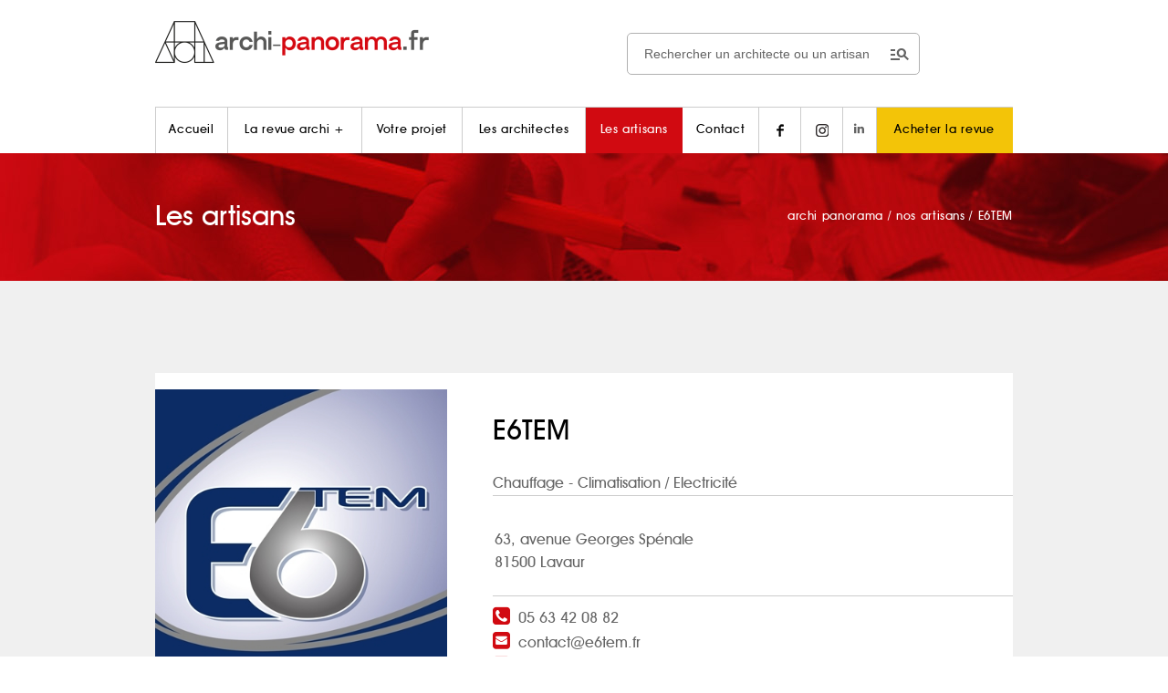

--- FILE ---
content_type: text/html; charset=UTF-8
request_url: https://archi-panorama.fr/fiche-artisan.php?id_artisan=552&id_type=72
body_size: 6680
content:
<!doctype html>
<html lang="fr">
	<head>
		<title>Présentation des artisans du bâtiment : Chauffage - Climatisation   E6TEM</title>
		<meta name='description' content="Fiche de présentation des artisans de la catégorie Chauffage - Climatisation : découvrez   E6TEM"/>
		<meta http-equiv="content-type" content="text/html; charset=UTF-8" />
		<meta http-equiv="content-language" content="fr">
    <meta name="viewport" content="width=device-width, initial-scale=1.0"/>
		<link rel="dns-prefetch" href="//www.statistique-site-web.fr/">
		<link rel="dns-prefetch" href="//ajax.googleapis.com/">
		<link rel="dns-prefetch" href="//www.google-analytics.com/">
		<link rel="dns-prefetch" href="//code.jquery.com/">
		<link rel="stylesheet" media="screen" href="design.css" type="text/css"/>
		<link rel="stylesheet" href="css/share-buttons.css">
		<link rel="icon" type="image/png" href="images/icons/icone.png"/>
		<!--[if lt IE 9]>
            <script src="//html5shiv.googlecode.com/svn/trunk/html5.js"></script>
        <![endif]-->
			     <style>
    #main-content>aside.listing-archi-inspiration>a .bouton.module-2018-btn {top: 280px}
		#main-content>aside.listing-archi-inspiration>a>div {margin-bottom:55px;}
		#main-content>aside.listing-archi-inspiration>a {height: 300px;background: #fff;color:#000;}
		#main-content>aside.listing-archi-inspiration>a img {width: 100%;height: auto;}
		@media (min-width: 520px) and (max-width:780px) {
			#main-content>aside.listing-archi-inspiration>a {height: 400px}
			#main-content>aside.listing-archi-inspiration>a .bouton.module-2018-btn {top: 380px;}
		}
    </style>
    <link rel="canonical" href="https://archi-panorama.fr/fiche-artisan.php?id_artisan=552&id_type=72">
		<link rel="stylesheet" href="assets/plugins/font-awesome/css/font-awesome.min.css">
		<script src="https://www.google.com/recaptcha/api.js?render=6LdWF8QZAAAAAI97yiJRqyaN-rZdE18K7dFlo_EP"></script>
		<script>
		grecaptcha.ready(function () {
			grecaptcha.execute('6LdWF8QZAAAAAI97yiJRqyaN-rZdE18K7dFlo_EP', { action: 'contact' }).then(function (token) {
				var recaptcha = document.getElementById('recaptcha');
				recaptcha.value = token;
			});
		});
		</script>
		<link href="https://architectes-interieur-toulouse.com/assets/font-awesome/css/font-awesome.min.css" rel="stylesheet" />
<!-- Google tag (gtag.js) -->
<script async src="https://www.googletagmanager.com/gtag/js?id=G-D97Q7SL6YK"></script>
<script>
  window.dataLayer = window.dataLayer || [];
  function gtag(){dataLayer.push(arguments);}
  gtag('js', new Date());

  gtag('config', 'G-D97Q7SL6YK');
</script>

<!--
<script src="/tarteaucitron/tarteaucitron.js"></script>

 <script type="text/javascript">
        tarteaucitron.user.gtagUa = 'G-D97Q7SL6YK';
        // tarteaucitron.user.gtagCrossdomain = ['example.com', 'example2.com'];
        tarteaucitron.user.gtagMore = function () { /* add here your optionnal gtag() */ };
        (tarteaucitron.job = tarteaucitron.job || []).push('gtag');
</script>


<script type="text/javascript">
        tarteaucitron.user.recaptchaapi = '6LdWF8QZAAAAAI97yiJRqyaN-rZdE18K7dFlo_EP';
        (tarteaucitron.job = tarteaucitron.job || []).push('recaptcha');
</script>


 <script type="text/javascript">
        tarteaucitron.init({
        "privacyUrl": "", /* Privacy policy url */

        "hashtag": "#tarteaucitron", /* Open the panel with this hashtag */
        "cookieName": "tarteaucitron", /* Cookie name */
    
        "orientation": "bottom", /* Banner position (top - bottom) */
       
          "groupServices": false, /* Group services by category */
                           
        "showAlertSmall": false, /* Show the small banner on bottom right */
        "cookieslist": false, /* Show the cookie list */
                           
          "closePopup": false, /* Show a close X on the banner */

          "showIcon": false, /* Show cookie icon to manage cookies */
          //"iconSrc": "", /* Optionnal: URL or base64 encoded image */
          "iconPosition": "BottomRight", /* BottomRight, BottomLeft, TopRight and TopLeft */

        "adblocker": false, /* Show a Warning if an adblocker is detected */
                           
          "DenyAllCta" : true, /* Show the deny all button */
          "AcceptAllCta" : true, /* Show the accept all button when highPrivacy on */
          "highPrivacy": true, /* HIGHLY RECOMMANDED Disable auto consent */
                           
        "handleBrowserDNTRequest": false, /* If Do Not Track == 1, disallow all */

        "removeCredit": false, /* Remove credit link */
        "moreInfoLink": true, /* Show more info link */

          "useExternalCss": false, /* If false, the tarteaucitron.css file will be loaded */
          "useExternalJs": false, /* If false, the tarteaucitron.js file will be loaded */

        //"cookieDomain": ".my-multisite-domaine.fr", /* Shared cookie for multisite */
                          
          "readmoreLink": "", /* Change the default readmore link */

          "mandatory": true, /* Show a message about mandatory cookies */
        });
        </script>
        <style>
        div#tarteaucitronAlertBig:before {
          display: none!important;
        }
      </style>
      -->	</head>
	<body>
		<header class="artisans" id="nav-menu">
			<nav class="width940">
				<link rel="stylesheet" href="https://fonts.googleapis.com/css2?family=Material+Symbols+Outlined:opsz,wght,FILL,GRAD@20..48,100..700,0..1,-50..200" />
<div class="search-box-wrap hidden-hidden-smart">
    <div class="search-box-inner align-self-center">
        <div class="search-box d-flex">
            <form class="input-group" method="POST" action="resultats.php"><span class="input-group-btn">
                <div class="btn-group categories-btn">
                <!-- <select class="form-control" id="form-field-select-1" name="dans">
                        <option style="height:30px" value="1" selected>Un architecte</option>
                        <option value="2" >Un artisan</option>
                      </select>-->
                </div>
                  <button type="submit"><span class="material-symbols-outlined">manage_search</span></button></span>
                <input class="form-control" type="search" id="motclef" name="motclef" placeholder="Rechercher un architecte ou un artisan">
            </form>
        </div>
    </div>
</div>
<p id="logo" class="center">
    <a href="//www.archi-panorama.fr" title="Archi Panorama - Architecte Toulouse">
       <!-- <svg width="300" height="34" class="desktop">
            <image xlink:href="images/logo-archi-panorama-toulouse.svg" src="images/logo-archi-panorama-toulouse.png" width="300" height="34"/>
        </svg>
        <svg width="170" height="19" class="mobile">
            <image xlink:href="images/logo-archi-panorama-toulouse.svg" src="images/logo-archi-panorama-toulouse.png" width="170" height="19"/>
        </svg>-->
        <img src="../images/logo-archi-panorama-toulouse-2019.png" alt="Archi Panorama - Architecte Toulouse+"  width="300" height="55" class="hidden-smart" style="margin-top:18px" />
        <img src="../images/logo-archi-panorama-toulouse-2019.png" alt="Archi Panorama - Architecte Toulouse+"  width="230"  class="visible-smart" style="padding-top:18px" />
    </a>
    <button id="bt-menu" class="mobile">

    </button>
</p>
    <ul id="menu" class="hidden-smart">
           <li ><!--//www.archi-panorama.fr--> <a href="//www.archi-panorama.fr" title="Archi Panorama - Architectes à Toulouse" rel="nofollow">Accueil</a></li><!--
         --><li ><a href="a-propos" title="Découvrez la revue Archi +">La revue archi +</a></li><!--
         --><li ><a href="projet-architecture-toulouse" title="Projets de nos architectes à Toulouse">Votre projet</a></li><!--
         --><li ><a href="architecte-toulouse" title="Nos architectes, à Toulouse & Midi Pyrénées">Les architectes</a></li><!--
         --><li class='active'><a href="artisans-batiment-toulouse-midi-pyrenees.php" title="Nos artisans du bâtiment sur la région de Toulouse">Les artisans</a></li><!--

         --><li ><a href="contacter-archi-panorama-toulouse-midi-pyrennes.php" title="Contacter Archi Panorama, à Toulouse, Midi-Pyrénées" rel="nofollow">Contact</a></li><!--
         --><li><a href="//www.facebook.com/ArchiPlusToulouse/" target="_blank" title="Suivez Archi + sur Facebook !" rel="nofollow"><img src="../images/icons/facebook.png" alt="Suivez Archi + sur Facebook"/></a></li><!--
         --><li><a href="//www.instagram.com/archiplustoulouse/" target="_blank" title="Suivez Archi + sur Instagram !" rel="nofollow"><img src="../images/icons/instagram.png" alt="Suivez Archi + sur Instagram"/></a><!--
         --><li><a href="https://www.linkedin.com/in/yves-daph%C3%A9-archi-plus/" target="_blank" title="Suivez Archi + sur Linkedin !" rel="nofollow"><i class="fa fa-linkedin"></i></a><!--
        --><li class="panier"><a id="demo01" href="points-vente-archi-plus.php" title="Acheter la revue Archi +" rel="nofollow">Acheter la revue</a></li>
        <!--<li class="panier"><a id="demo01" href="#animatedModal" title="Acheter la revue Archi +" rel="nofollow">Acheter la revue</a></li>-->
    </ul>

    <ul id="menu" class="visible-smart center"><br>

        <div class="search-box-wrap visible-visible-smart" style="padding-bottom:8px">
          <div class="search-box-inner align-self-center">
            <div class="search-box d-flex">
              <form class="input-group" method="POST" action="resultats.php"><span class="input-group-btn">
                  <div class="btn-group categories-btn">
                    <!--<select class="form-control" id="form-field-select-1" name="dans">
                            <option style="height:30px" value="1" selected>Un architecte</option>
                            <option value="2" >Un artisan</option>
                        </select>-->
                  </div>
                  <button type="submit"><span class="material-symbols-outlined">manage_search</span></button></span>
                <input class="form-control" type="search" id="motclef" name="motclef" placeholder="Rechercher un architecte ou un artisan">
              </form>
            </div>
          </div>
        </div>
  
       <a href="projet-architecture-toulouse" title="Projets de nos architectes à Toulouse" class="bouton bgrouge bt-menu">Votre projet</a><br>
       <a href="architecte-toulouse" title="Nos architectes, à Toulouse & Midi Pyrénées" class="bouton bgnoir bt-menu">Les architectes</a><br>
       <a href="artisans-batiment-toulouse-midi-pyrenees.php" title="Nos artisans du bâtiment sur la région de Toulouse" class="bouton bgblanc noir bt-menu bt-border">Les artisans</a><br>
       <a href="a-propos" title="Découvrez la revue Archi +" class="menu-txt avant-m">La revue archi +</a> |
       <a href="//www.facebook.com/ArchiPlusToulouse/" target="_blank" title="Suivez Archi + sur Facebook !" rel="nofollow" class="menu-txt"><img src="../images/icons/facebook.png" alt="Suivez Archi + sur Facebook"/></a>
       <a href="//www.instagram.com/archiplustoulouse/" target="_blank" title="Suivez Archi + sur Instagram !" rel="nofollow" class="menu-txt"><img src="../images/icons/instagram.png" alt="Suivez Archi + sur Instagram"/></a><br>
       <!--<a href="https://bit.ly/boutique-archiplus" target="_blank" title="Achetez la revue Archi + " rel="nofollow" class="bouton bt-menu panier">Achetez la revue</a>-->
       <a href="points-vente-archi-plus.php" title="Achetez la revue Archi + " rel="nofollow" class="bouton bt-menu panier">Achetez la revue</a>
    </ul>
			</nav>
			<div class="visuel-header">
				<div class="width940">
					<p class="font30 avant-m blanc">
						Les artisans
						<span id="breadcrumb" itemscope itemtype="https://schema.org/BreadcrumbList">
							<span itemprop="itemListElement" itemscope itemtype="https://schema.org/ListItem">
							  <a href="//archi-panorama.fr" itemprop="item">
								<span itemprop="name">archi panorama</span>
								<meta itemprop="position" content="1" />
							  </a> /  
							</span>  
							<span itemprop="itemListElement" itemscope itemtype="https://schema.org/ListItem">
							  <a href="//archi-panorama.fr/artisans-batiment-toulouse-midi-pyrenees.php" itemprop="item">
								<span itemprop="name">nos artisans</span>
								<meta itemprop="position" content="2" />
							  </a> /
							</span>  
							<span itemprop="itemListElement" itemscope itemtype="https://schema.org/ListItem">
							  <a href="fiche-artisan.php?id_artisan=552&id_type=72" itemprop="item">
							  	<span itemprop="name">E6TEM</span>
								<meta itemprop="position" content="3" />
							  </a>
							</span>  
						</span>
					</p>
				</div>
			</div>
		</header>

<section id="main-content">
	
		<section class="width940 fiche-architecte">
			 <h1 class="font30 avant-m visible-smart center" style="margin-bottom:0px;margin-top:8px">E6TEM</h1><br>				<img src="//archi-panorama.fr/admin/images_contenu/mini_552_societeiMaPf.jpg" alt="E6TEM" width="155px"/><!--
			 --><div>
						 <h1 class="font30 avant-m hidden-smart" style="margin-bottom:0px;margin-top:8px">E6TEM</h1><span class="font22 avant-m"> </span><br>
						<span class="font16 avant-m">  
							<strong class="font16 avant-m">Chauffage - Climatisation</strong>  / Electricité						</span>


						<table width="100%" align="left" valign="top" style="border-bottom: solid 1px #ccc;border-top: solid 1px #ccc; padding: 10px 0px;">
							<tr>
													<td width="45%" align="left" valign="top" height="85">
									<br>
									<span class="font16 avant-m">63, avenue Georges Spénale</span><br/>
									<span class="font16 avant-m">81500 Lavaur</span>
								</td>
											</tr>
						</table>

		



						<p class="noir" style="border-bottom:none!important;">
												<span class="font22 avant-m"><i class="fa fa-phone-square rouge"></i></span>
							<a onclick="window.open('tel:05 63 42 08 82');" target="_blank" class="font16 avant-m">05 63 42 08 82</a>
							 							<br/>
											<span class="font22 avant-m"><i class="fa fa-envelope-square rouge"></i></span> <span class="font16 avant-m"><a href="mailto:contact@e6tem.fr" target="_blank" rel="nofollow">contact@e6tem.fr</a></span><br/>						<span class="font22 avant-m"><i class="fa fa-external-link-square rouge"></i></span> <span class="font16 avant-m"><a href="http://www.e6tem.fr/" target="_blank" rel="nofollow">http://www.e6tem.fr/</a></span>					</p>
					<p class="noir" style="border-bottom:none!important;" id="contacter-artisan">
						<span class="font30 avant-m"><a href="https://www.facebook.com/e6tem.team/" target="_blank" title="Facebook" rel="nofollow"><i class="fa fa-facebook-square rouge"></i></a></span>																														 
												 
											</p>
					<a href="#participation-projets" title="Voir les projets" class="bouton big bgrouge scroll hidden-smart">voir ses projets <img src="images/icons/cursor-bottom.png" alt="Artisans Toulouse"/></a>
					<section class="width940 visible-smart" style="margin: 28px 0 0 18px">
						<a href="#participation-projets" title="Voir les projets" class="bouton bt100 bgrouge scroll" rel="nofollow">voir ses projets <img src="images/icons/cursor-bottom.png" alt="Artisans Toulouse"/></a>
					</section>
							<section class="width940 visible-smart" style="margin: 28px 0 0 18px">
				<a href="Javascript:history.go(-1)" title="Retour" class="bouton bt100 bggris">Retour vers Chauffage - Climatisation</a>
			</section>
				</div>
</section>
			<form action="" method="post" class="form-archi width960 right" >
				<p class="font24 noir avant-m">
					Contacter votre artisan
				</p>
				<input type="text" name="nom" placeholder="Votre nom" tabindex="10" required><!--
			 --><input type="text" name="mail" placeholder="Votre email" tabindex="20" required><br/>
				<textarea name="comment" placeholder="Votre Message" tabindex="30"></textarea><br/>
				<input name="verifForm" type="hidden" id="verifForm" value="verif_ok" />
				<input name="Cnom" type="hidden" id="Cnom" value="  E6TEM" />
				<input name="Mnom" type="hidden" id="Mnom" value="contact@e6tem.fr" />
				<!--<div style="float:right;margin:10px" class="g-recaptcha" data-sitekey=""></div>-->
				<input style="float:right;margin:10px" type="submit" value="envoyer" class="bouton"/>
				<input type="hidden" name="recaptcha" id="recaptcha">
			</form>
<div id="participation-projets"></div>
	<div id="archi-inspiration" class="width940" style="margin-top:130px">

		<span class="font44 avant-m">a participé à ces projets :</span><br/>
					<b class="font16">Cliquez pour découvrir les projets</b>		</div>
	<aside class="listing-archi-inspiration width960 center">
								<a href="fiche-projet.php?id_projet=473&id_type=81" class="module-2018-content">
							<div>
								<img src="//archi-panorama.fr/admin/images_contenu/mini_2166_photorDdHn.jpg" alt="Stéphane PALÉ">
								<center style="margin-top:8px"><span class="font16 noir"><strong>Stéphane PALÉ</strong></span></center>								<center><span class="font14 noir center">Pôle Santé du Vaurais</span></center>
							</div>
							<span class="bouton module-2018-btn">voir ce projet</span>
						</a>
								<a href="fiche-projet.php?id_projet=472&id_type=81" class="module-2018-content">
							<div>
								<img src="//archi-panorama.fr/admin/images_contenu/mini_2161_photo19xOi.jpg" alt="Yann PÉREZ">
								<center style="margin-top:8px"><span class="font16 noir"><strong>AU FIL DES ESPACES</strong></span></center><center><span class="font16 noir">Yann PEREZ</span></center>								<center><span class="font14 noir center">Pôle Santé du Vaurais</span></center>
							</div>
							<span class="bouton module-2018-btn">voir ce projet</span>
						</a>
		 	
        </aside>	
<div id="video-plus"></div>
				<aside class="listing-archi-inspiration width960 center">
		 </aside>	
	<aside class="listing-archi-inspiration width960 center">
		<section class="width940 visible-smart" style="margin-top: 28px">
						<a href="#contacter-artisan" title="Voir les projets" class="bouton bt100 bgrouge scroll" rel="nofollow">Contact </a>
		<br>
						<a href="Javascript:history.go(-1)" title="Retour" class="bouton bt100 bggris">Retour  Médical</a>
			</section>
		 	<p class="right hidden-smart">
					<br/>
					<a href="Javascript:history.go(-1)" title="Retour" class="bouton bgnoir">retour</a>
			</p>	
	</aside>	
</section>
		<footer>
			<a href="#logo" class="scroll bt-top hidden-smart" title="Haut de page"></a>

<div class="width940 hidden-smart">

    
    <nav>
        <a  href="//www.archi-panorama.fr" title="Archi Panorama - Architecte Toulouse" rel="nofollow">accueil</a><!--
     --><a  href="a-propos" title="Découvrez la revue Archi +">la revue</a><!--
     --><a  href="projet-architecture-toulouse" title="Projets de nos architectes à Toulouse">votre projet</a><!--
     --><a  href="architecte-toulouse" title="Nos architectes, à Toulouse & Midi Pyrénées">les architectes</a><!--
     --><a class='rouge' href="artisans-batiment-toulouse-midi-pyrenees.php" title="Nos artisans du bâtiment sur la région de Toulouse">les artisans</a><!--
     --><a  href="contacter-archi-panorama-toulouse-midi-pyrennes.php" title="Contacter Archi Panorama, à Toulouse, Midi-Pyrénées" rel="nofollow">contact</a>
     
        <a href="//www.facebook.com/ArchiPlusToulouse/" target="_blank" class="bouton carre bggris" title="Suivez Archi + sur Facebook !" rel="nofollow"><img src="../images/icons/facebook-white.png" alt="Suivez les Architectes Toulouse sur Facebook"/></a><!--
   -->
    <a href="//www.instagram.com/archiplustoulouse/" target="_blank" class="bouton carre bggris" title="Suivez Archi + sur Instagram !" rel="nofollow"><img src="../images/icons/instagram-white.png" alt="Suivez les Architectes Toulouse sur Instagram"/></a>
    <!--
   -->
    <a href="//www.linkedin.com/in/yves-daph%C3%A9-archi-plus/" target="_blank" class="bouton carre bggris" title="Suivez Archi + sur Linkedin !" rel="nofollow">
       <span><i  style="color:#fff!important" class="fa fa-linkedin"></i></span> 
    </a>
    </nav>
    <br/>
    <p class="left">
    <span style="color:white">COORDONNÉES RÉDACTION</span><br>
    
          <script TYPE="text/javascript">
            <!-- 
            // protected email 
            emailE=('info.archipanorama@' + 'gmail.com')
            document.write('<A href="mailto:' + emailE + '">' + emailE + '</a>')
             //-->
            </script>
            <NOSCRIPT>
                <em>Activez Javascript pour afficher le mail</em>
            </NOSCRIPT>
            <br/><br/> <button type="button" class="bouton bgnoir" id="tarteaucitronManager"><small>Gestion des cookies</small></button>
    </p><!--
 --><p>
        <a href="architecte-dplg-de-hmonp-toulouse">Architecte DPLG DE-HMONP</a><br/>
    <a href="architecte-d-interieur-toulouse">Architecte d'intérieur</a><br/>
    <a href="interieur-maison-moderne-architecte">Inspiration intérieurs maisons modernes</a><br/>
        
    </p><!--
 --><p class="right">
        
            <image src="../images/logo-blanc-2019.png" width="200" height="40" alt="Archi Panorama" style="margin-bottom:12px" /><br/>
       <a href="//architectes-interieur-toulouse.com/" rel="nofollow" target="_blank"><img src="../images/alpha.png" width="16" height="16" alt="Intérieur Toulouse" style="background-color: transparent;"/></a>      &copy; 2014 - 2026 <a href="//www.archi-panorama.fr" title="Archi Panorama - Architecte Toulouse">Archi +</a> - <a href="mentions-legales.php" title="Mentions légales" rel="nofollow">Mentions légales</a><br/>
      <span style="font-size:9px;float:right">
        <a href="//territoireduweb.fr" rel="nofollow" title="Agence Internet à Toulouse">TERRITOIRE DU WEB, AGENCE INTERNET À TOULOUSE</a>
      </span>
        
        <a href="//artisans-toulouse.fr/" rel="nofollow" target="_blank"><img src="../images/alpha.png" width="16" height="16" alt="Artisan Toulouse" style="background-color: transparent;"/></a>
    </p>
</div>



<!-- menu smart ******** -->
<div class="width940 visible-smart center">


  <br>
        <a href="//www.archi-panorama.fr" title="Archi Panorama - Architectes à Toulouse" rel="nofollow" class="menu-txt avant-m blanc">Accueil</a><br>
        <a href="projet-architecture-toulouse" title="Projets de nos architectes à Toulouse" class="bouton bgrouge avant-m  bouton-plus">Votre projet</a><br>
        <a href="architecte-toulouse" title="Nos architectes, à Toulouse & Midi Pyrénées" class="bouton bgblanc avant-m  noir bouton-plus">Les architectes</a><br>
       <a href="artisans-batiment-toulouse-midi-pyrenees.php" title="Nos artisans du bâtiment sur la région de Toulouse" class="bouton bgnoir bouton-plus avant-m  bt-border-w">Les artisans</a><br>
       <a href="a-propos" title="Découvrez la revue Archi +" class="menu-txt avant-m blanc">La revue archi +</a><br>
       <a href="contacter-archi-panorama-toulouse-midi-pyrennes.php" title="Contacter Archi Panorama, à Toulouse, Midi-Pyrénées" rel="nofollow" class="menu-txt avant-m blanc">Contact</a><br>
        <a href="//www.linkedin.com/in/yves-daph%C3%A9-archi-plus/" target="_blank" class="bouton carre bggris" title="Suivez Archi + sur Linkedin !" rel="nofollow"><span><i  style="color:#fff!important" class="fa fa-linkedin"></i></span></a>
       <a href="//www.facebook.com/ArchiPlusToulouse/" target="_blank" title="Suivez Archi + sur Facebook !" rel="nofollow" class="menu-txt"><img src="../images/icons/facebook-white.png" alt="Suivez Archi + sur Facebook"/></a>
       <a href="//www.instagram.com/archiplustoulouse/" target="_blank" title="Suivez Archi + sur Instagram !" rel="nofollow" class="menu-txt"><img src="../images/icons/instagram-white.png" alt="Suivez Archi + sur Instagram"/></a><br>

<p class="menu-txt center">

          <span style="color:white">COORDONNÉES RÉDACTION</span><br>
        
          <script TYPE="text/javascript">
            <!-- 
            // protected email 
            emailE=('info.archipanorama@' + 'gmail.com')
            document.write('<A href="mailto:' + emailE + '">' + emailE + '</a>')
             //-->
            </script>
            <NOSCRIPT>
                <em>Activez Javascript pour afficher le mail</em>
            </NOSCRIPT>
            <br/>   <br/> 
            <button type="button" class="bouton bgnoir" id="tarteaucitronManager"><small>Gestion des cookies</small></button><br class="mobile">



    <a href="architecte-dplg-de-hmonp-toulouse">Architecte DPLG DE-HMONP</a><br/>
    <a href="architecte-d-interieur-toulouse">Architecte d'intérieur</a><br/>
    <a href="interieur-maison-moderne-architecte">Inspiration intérieurs maisons modernes</a><br/>  <br/>  

</p>
        
<image src="../images/logo-blanc-2019.png" width="200" height="40" alt="Archi Panorama" style="margin-bottom:12px" /><br/><br/>
 &copy; 2014 - 2026 <a href="//www.archi-panorama.fr" title="Archi Panorama - Architecte Toulouse">Archi +</a> - <a href="mentions-legales.php" title="Mentions légales" rel="nofollow">Mentions légales</a><br/><br/>
      <span style="font-size:12px;"> <a href="//territoireduweb.fr" rel="nofollow" title="Agence Internet en Occitanie">Territoire du Web</a>
      </span>

</div>

<script type="text/javascript" src="//code.jquery.com/jquery-1.11.0.min.js"></script>
<script>
    $(document).ready(function () {
        $(function() {
            // your current click function
            $('.scroll').on('click', function(e) {
                e.preventDefault();
                $('html, body').animate({
                    scrollTop: $($(this).attr('href')).offset().top + 'px'
                }, 1000, 'swing');
            });
            // *only* if we have anchor on the url
            if (window.location.hash) {
                // smooth scroll to the anchor id
                $('html, body').animate({
                    scrollTop: $(window.location.hash).offset().top + 'px'
                }, 1000, 'swing');
            }
            var windowHeight = $(window).height();
            var linkScrollTop = $('a.bt-top');
            if ($(document).scrollTop() > windowHeight) {
               linkScrollTop.addClass('active');
            } else {
               linkScrollTop.removeClass('active');
            }
        });
    });
    $(window).scroll(function () {
        var windowHeight = $(window).height();
        var linkScrollTop = $('a.bt-top');
        if ($(document).scrollTop() > windowHeight) {
           linkScrollTop.addClass('active');
        } else {
           linkScrollTop.removeClass('active');
        }
    });
</script>		</footer>
		<script src="//ajax.googleapis.com/ajax/libs/jquery/1.11.1/jquery.min.js"></script>
		<script src="js/jquery.contact-buttons.js"></script>
		<script src="js/smoothscroll.js"></script>
		<!--<script type="text/javascript">	
		// Initialize Share-Buttons
		//	$.contactButtons({
			//  effect  : 'slide-on-scroll',
			//  buttons : {
			 //   'facebook':   { class: 'facebook', use: true, link: '//www.facebook.com/sharer/sharer.php?href=https//archi-panorama.fr/fiche-artisan.php?id_artisan=552&id_type=72', extras: 'target="_blank"' },
			  //  'twitter':   { class: 'twitter', use: true, link: '//twitter.com/share?url=https//archi-panorama.fr/fiche-artisan.php?id_artisan=552&id_type=72&text=Présentation des artisans du bâtiment : Chauffage - Climatisation   E6TEM&via=Archi+', extras: 'target="_blank"' },
			 //   'email':      { class: 'email',    use: true, link: '?subject=Site à consulter&body=Un site à consulter : https//archi-panorama.fr/fiche-artisan.php?id_artisan=552&id_type=72' }
			//  }
		//	});
		</script>-->
		<script type="text/javascript" src="js/prefixfree.js"></script>
		<!--[if lt IE 11]>
			<script src="js/placeholder.js"></script>
    <![endif]-->
		<script type="text/javascript">	
			function ouvrir(id,id2) 
			{
				var element = document.getElementById(id);
				if (element.className=="open")
				{
					element.className="close";
					id2.innerHTML='lire plus <img src="images/icons/cursor-bottom.png" alt="Cursor"/>';
				}
				else
				{
					element.className="open";
					id2.innerHTML='refermer <img src="images/icons/cursor-top.png" alt="Cursor"/>';
				}
			}
		</script>
		<script type="text/javascript" src="//code.jquery.com/jquery-1.11.0.min.js"></script>
		<script type="text/javascript" src="js/functions.js"></script>
	</body>
</html>


--- FILE ---
content_type: text/html; charset=utf-8
request_url: https://www.google.com/recaptcha/api2/anchor?ar=1&k=6LdWF8QZAAAAAI97yiJRqyaN-rZdE18K7dFlo_EP&co=aHR0cHM6Ly9hcmNoaS1wYW5vcmFtYS5mcjo0NDM.&hl=en&v=PoyoqOPhxBO7pBk68S4YbpHZ&size=invisible&anchor-ms=20000&execute-ms=30000&cb=j0wqscsrusp4
body_size: 48769
content:
<!DOCTYPE HTML><html dir="ltr" lang="en"><head><meta http-equiv="Content-Type" content="text/html; charset=UTF-8">
<meta http-equiv="X-UA-Compatible" content="IE=edge">
<title>reCAPTCHA</title>
<style type="text/css">
/* cyrillic-ext */
@font-face {
  font-family: 'Roboto';
  font-style: normal;
  font-weight: 400;
  font-stretch: 100%;
  src: url(//fonts.gstatic.com/s/roboto/v48/KFO7CnqEu92Fr1ME7kSn66aGLdTylUAMa3GUBHMdazTgWw.woff2) format('woff2');
  unicode-range: U+0460-052F, U+1C80-1C8A, U+20B4, U+2DE0-2DFF, U+A640-A69F, U+FE2E-FE2F;
}
/* cyrillic */
@font-face {
  font-family: 'Roboto';
  font-style: normal;
  font-weight: 400;
  font-stretch: 100%;
  src: url(//fonts.gstatic.com/s/roboto/v48/KFO7CnqEu92Fr1ME7kSn66aGLdTylUAMa3iUBHMdazTgWw.woff2) format('woff2');
  unicode-range: U+0301, U+0400-045F, U+0490-0491, U+04B0-04B1, U+2116;
}
/* greek-ext */
@font-face {
  font-family: 'Roboto';
  font-style: normal;
  font-weight: 400;
  font-stretch: 100%;
  src: url(//fonts.gstatic.com/s/roboto/v48/KFO7CnqEu92Fr1ME7kSn66aGLdTylUAMa3CUBHMdazTgWw.woff2) format('woff2');
  unicode-range: U+1F00-1FFF;
}
/* greek */
@font-face {
  font-family: 'Roboto';
  font-style: normal;
  font-weight: 400;
  font-stretch: 100%;
  src: url(//fonts.gstatic.com/s/roboto/v48/KFO7CnqEu92Fr1ME7kSn66aGLdTylUAMa3-UBHMdazTgWw.woff2) format('woff2');
  unicode-range: U+0370-0377, U+037A-037F, U+0384-038A, U+038C, U+038E-03A1, U+03A3-03FF;
}
/* math */
@font-face {
  font-family: 'Roboto';
  font-style: normal;
  font-weight: 400;
  font-stretch: 100%;
  src: url(//fonts.gstatic.com/s/roboto/v48/KFO7CnqEu92Fr1ME7kSn66aGLdTylUAMawCUBHMdazTgWw.woff2) format('woff2');
  unicode-range: U+0302-0303, U+0305, U+0307-0308, U+0310, U+0312, U+0315, U+031A, U+0326-0327, U+032C, U+032F-0330, U+0332-0333, U+0338, U+033A, U+0346, U+034D, U+0391-03A1, U+03A3-03A9, U+03B1-03C9, U+03D1, U+03D5-03D6, U+03F0-03F1, U+03F4-03F5, U+2016-2017, U+2034-2038, U+203C, U+2040, U+2043, U+2047, U+2050, U+2057, U+205F, U+2070-2071, U+2074-208E, U+2090-209C, U+20D0-20DC, U+20E1, U+20E5-20EF, U+2100-2112, U+2114-2115, U+2117-2121, U+2123-214F, U+2190, U+2192, U+2194-21AE, U+21B0-21E5, U+21F1-21F2, U+21F4-2211, U+2213-2214, U+2216-22FF, U+2308-230B, U+2310, U+2319, U+231C-2321, U+2336-237A, U+237C, U+2395, U+239B-23B7, U+23D0, U+23DC-23E1, U+2474-2475, U+25AF, U+25B3, U+25B7, U+25BD, U+25C1, U+25CA, U+25CC, U+25FB, U+266D-266F, U+27C0-27FF, U+2900-2AFF, U+2B0E-2B11, U+2B30-2B4C, U+2BFE, U+3030, U+FF5B, U+FF5D, U+1D400-1D7FF, U+1EE00-1EEFF;
}
/* symbols */
@font-face {
  font-family: 'Roboto';
  font-style: normal;
  font-weight: 400;
  font-stretch: 100%;
  src: url(//fonts.gstatic.com/s/roboto/v48/KFO7CnqEu92Fr1ME7kSn66aGLdTylUAMaxKUBHMdazTgWw.woff2) format('woff2');
  unicode-range: U+0001-000C, U+000E-001F, U+007F-009F, U+20DD-20E0, U+20E2-20E4, U+2150-218F, U+2190, U+2192, U+2194-2199, U+21AF, U+21E6-21F0, U+21F3, U+2218-2219, U+2299, U+22C4-22C6, U+2300-243F, U+2440-244A, U+2460-24FF, U+25A0-27BF, U+2800-28FF, U+2921-2922, U+2981, U+29BF, U+29EB, U+2B00-2BFF, U+4DC0-4DFF, U+FFF9-FFFB, U+10140-1018E, U+10190-1019C, U+101A0, U+101D0-101FD, U+102E0-102FB, U+10E60-10E7E, U+1D2C0-1D2D3, U+1D2E0-1D37F, U+1F000-1F0FF, U+1F100-1F1AD, U+1F1E6-1F1FF, U+1F30D-1F30F, U+1F315, U+1F31C, U+1F31E, U+1F320-1F32C, U+1F336, U+1F378, U+1F37D, U+1F382, U+1F393-1F39F, U+1F3A7-1F3A8, U+1F3AC-1F3AF, U+1F3C2, U+1F3C4-1F3C6, U+1F3CA-1F3CE, U+1F3D4-1F3E0, U+1F3ED, U+1F3F1-1F3F3, U+1F3F5-1F3F7, U+1F408, U+1F415, U+1F41F, U+1F426, U+1F43F, U+1F441-1F442, U+1F444, U+1F446-1F449, U+1F44C-1F44E, U+1F453, U+1F46A, U+1F47D, U+1F4A3, U+1F4B0, U+1F4B3, U+1F4B9, U+1F4BB, U+1F4BF, U+1F4C8-1F4CB, U+1F4D6, U+1F4DA, U+1F4DF, U+1F4E3-1F4E6, U+1F4EA-1F4ED, U+1F4F7, U+1F4F9-1F4FB, U+1F4FD-1F4FE, U+1F503, U+1F507-1F50B, U+1F50D, U+1F512-1F513, U+1F53E-1F54A, U+1F54F-1F5FA, U+1F610, U+1F650-1F67F, U+1F687, U+1F68D, U+1F691, U+1F694, U+1F698, U+1F6AD, U+1F6B2, U+1F6B9-1F6BA, U+1F6BC, U+1F6C6-1F6CF, U+1F6D3-1F6D7, U+1F6E0-1F6EA, U+1F6F0-1F6F3, U+1F6F7-1F6FC, U+1F700-1F7FF, U+1F800-1F80B, U+1F810-1F847, U+1F850-1F859, U+1F860-1F887, U+1F890-1F8AD, U+1F8B0-1F8BB, U+1F8C0-1F8C1, U+1F900-1F90B, U+1F93B, U+1F946, U+1F984, U+1F996, U+1F9E9, U+1FA00-1FA6F, U+1FA70-1FA7C, U+1FA80-1FA89, U+1FA8F-1FAC6, U+1FACE-1FADC, U+1FADF-1FAE9, U+1FAF0-1FAF8, U+1FB00-1FBFF;
}
/* vietnamese */
@font-face {
  font-family: 'Roboto';
  font-style: normal;
  font-weight: 400;
  font-stretch: 100%;
  src: url(//fonts.gstatic.com/s/roboto/v48/KFO7CnqEu92Fr1ME7kSn66aGLdTylUAMa3OUBHMdazTgWw.woff2) format('woff2');
  unicode-range: U+0102-0103, U+0110-0111, U+0128-0129, U+0168-0169, U+01A0-01A1, U+01AF-01B0, U+0300-0301, U+0303-0304, U+0308-0309, U+0323, U+0329, U+1EA0-1EF9, U+20AB;
}
/* latin-ext */
@font-face {
  font-family: 'Roboto';
  font-style: normal;
  font-weight: 400;
  font-stretch: 100%;
  src: url(//fonts.gstatic.com/s/roboto/v48/KFO7CnqEu92Fr1ME7kSn66aGLdTylUAMa3KUBHMdazTgWw.woff2) format('woff2');
  unicode-range: U+0100-02BA, U+02BD-02C5, U+02C7-02CC, U+02CE-02D7, U+02DD-02FF, U+0304, U+0308, U+0329, U+1D00-1DBF, U+1E00-1E9F, U+1EF2-1EFF, U+2020, U+20A0-20AB, U+20AD-20C0, U+2113, U+2C60-2C7F, U+A720-A7FF;
}
/* latin */
@font-face {
  font-family: 'Roboto';
  font-style: normal;
  font-weight: 400;
  font-stretch: 100%;
  src: url(//fonts.gstatic.com/s/roboto/v48/KFO7CnqEu92Fr1ME7kSn66aGLdTylUAMa3yUBHMdazQ.woff2) format('woff2');
  unicode-range: U+0000-00FF, U+0131, U+0152-0153, U+02BB-02BC, U+02C6, U+02DA, U+02DC, U+0304, U+0308, U+0329, U+2000-206F, U+20AC, U+2122, U+2191, U+2193, U+2212, U+2215, U+FEFF, U+FFFD;
}
/* cyrillic-ext */
@font-face {
  font-family: 'Roboto';
  font-style: normal;
  font-weight: 500;
  font-stretch: 100%;
  src: url(//fonts.gstatic.com/s/roboto/v48/KFO7CnqEu92Fr1ME7kSn66aGLdTylUAMa3GUBHMdazTgWw.woff2) format('woff2');
  unicode-range: U+0460-052F, U+1C80-1C8A, U+20B4, U+2DE0-2DFF, U+A640-A69F, U+FE2E-FE2F;
}
/* cyrillic */
@font-face {
  font-family: 'Roboto';
  font-style: normal;
  font-weight: 500;
  font-stretch: 100%;
  src: url(//fonts.gstatic.com/s/roboto/v48/KFO7CnqEu92Fr1ME7kSn66aGLdTylUAMa3iUBHMdazTgWw.woff2) format('woff2');
  unicode-range: U+0301, U+0400-045F, U+0490-0491, U+04B0-04B1, U+2116;
}
/* greek-ext */
@font-face {
  font-family: 'Roboto';
  font-style: normal;
  font-weight: 500;
  font-stretch: 100%;
  src: url(//fonts.gstatic.com/s/roboto/v48/KFO7CnqEu92Fr1ME7kSn66aGLdTylUAMa3CUBHMdazTgWw.woff2) format('woff2');
  unicode-range: U+1F00-1FFF;
}
/* greek */
@font-face {
  font-family: 'Roboto';
  font-style: normal;
  font-weight: 500;
  font-stretch: 100%;
  src: url(//fonts.gstatic.com/s/roboto/v48/KFO7CnqEu92Fr1ME7kSn66aGLdTylUAMa3-UBHMdazTgWw.woff2) format('woff2');
  unicode-range: U+0370-0377, U+037A-037F, U+0384-038A, U+038C, U+038E-03A1, U+03A3-03FF;
}
/* math */
@font-face {
  font-family: 'Roboto';
  font-style: normal;
  font-weight: 500;
  font-stretch: 100%;
  src: url(//fonts.gstatic.com/s/roboto/v48/KFO7CnqEu92Fr1ME7kSn66aGLdTylUAMawCUBHMdazTgWw.woff2) format('woff2');
  unicode-range: U+0302-0303, U+0305, U+0307-0308, U+0310, U+0312, U+0315, U+031A, U+0326-0327, U+032C, U+032F-0330, U+0332-0333, U+0338, U+033A, U+0346, U+034D, U+0391-03A1, U+03A3-03A9, U+03B1-03C9, U+03D1, U+03D5-03D6, U+03F0-03F1, U+03F4-03F5, U+2016-2017, U+2034-2038, U+203C, U+2040, U+2043, U+2047, U+2050, U+2057, U+205F, U+2070-2071, U+2074-208E, U+2090-209C, U+20D0-20DC, U+20E1, U+20E5-20EF, U+2100-2112, U+2114-2115, U+2117-2121, U+2123-214F, U+2190, U+2192, U+2194-21AE, U+21B0-21E5, U+21F1-21F2, U+21F4-2211, U+2213-2214, U+2216-22FF, U+2308-230B, U+2310, U+2319, U+231C-2321, U+2336-237A, U+237C, U+2395, U+239B-23B7, U+23D0, U+23DC-23E1, U+2474-2475, U+25AF, U+25B3, U+25B7, U+25BD, U+25C1, U+25CA, U+25CC, U+25FB, U+266D-266F, U+27C0-27FF, U+2900-2AFF, U+2B0E-2B11, U+2B30-2B4C, U+2BFE, U+3030, U+FF5B, U+FF5D, U+1D400-1D7FF, U+1EE00-1EEFF;
}
/* symbols */
@font-face {
  font-family: 'Roboto';
  font-style: normal;
  font-weight: 500;
  font-stretch: 100%;
  src: url(//fonts.gstatic.com/s/roboto/v48/KFO7CnqEu92Fr1ME7kSn66aGLdTylUAMaxKUBHMdazTgWw.woff2) format('woff2');
  unicode-range: U+0001-000C, U+000E-001F, U+007F-009F, U+20DD-20E0, U+20E2-20E4, U+2150-218F, U+2190, U+2192, U+2194-2199, U+21AF, U+21E6-21F0, U+21F3, U+2218-2219, U+2299, U+22C4-22C6, U+2300-243F, U+2440-244A, U+2460-24FF, U+25A0-27BF, U+2800-28FF, U+2921-2922, U+2981, U+29BF, U+29EB, U+2B00-2BFF, U+4DC0-4DFF, U+FFF9-FFFB, U+10140-1018E, U+10190-1019C, U+101A0, U+101D0-101FD, U+102E0-102FB, U+10E60-10E7E, U+1D2C0-1D2D3, U+1D2E0-1D37F, U+1F000-1F0FF, U+1F100-1F1AD, U+1F1E6-1F1FF, U+1F30D-1F30F, U+1F315, U+1F31C, U+1F31E, U+1F320-1F32C, U+1F336, U+1F378, U+1F37D, U+1F382, U+1F393-1F39F, U+1F3A7-1F3A8, U+1F3AC-1F3AF, U+1F3C2, U+1F3C4-1F3C6, U+1F3CA-1F3CE, U+1F3D4-1F3E0, U+1F3ED, U+1F3F1-1F3F3, U+1F3F5-1F3F7, U+1F408, U+1F415, U+1F41F, U+1F426, U+1F43F, U+1F441-1F442, U+1F444, U+1F446-1F449, U+1F44C-1F44E, U+1F453, U+1F46A, U+1F47D, U+1F4A3, U+1F4B0, U+1F4B3, U+1F4B9, U+1F4BB, U+1F4BF, U+1F4C8-1F4CB, U+1F4D6, U+1F4DA, U+1F4DF, U+1F4E3-1F4E6, U+1F4EA-1F4ED, U+1F4F7, U+1F4F9-1F4FB, U+1F4FD-1F4FE, U+1F503, U+1F507-1F50B, U+1F50D, U+1F512-1F513, U+1F53E-1F54A, U+1F54F-1F5FA, U+1F610, U+1F650-1F67F, U+1F687, U+1F68D, U+1F691, U+1F694, U+1F698, U+1F6AD, U+1F6B2, U+1F6B9-1F6BA, U+1F6BC, U+1F6C6-1F6CF, U+1F6D3-1F6D7, U+1F6E0-1F6EA, U+1F6F0-1F6F3, U+1F6F7-1F6FC, U+1F700-1F7FF, U+1F800-1F80B, U+1F810-1F847, U+1F850-1F859, U+1F860-1F887, U+1F890-1F8AD, U+1F8B0-1F8BB, U+1F8C0-1F8C1, U+1F900-1F90B, U+1F93B, U+1F946, U+1F984, U+1F996, U+1F9E9, U+1FA00-1FA6F, U+1FA70-1FA7C, U+1FA80-1FA89, U+1FA8F-1FAC6, U+1FACE-1FADC, U+1FADF-1FAE9, U+1FAF0-1FAF8, U+1FB00-1FBFF;
}
/* vietnamese */
@font-face {
  font-family: 'Roboto';
  font-style: normal;
  font-weight: 500;
  font-stretch: 100%;
  src: url(//fonts.gstatic.com/s/roboto/v48/KFO7CnqEu92Fr1ME7kSn66aGLdTylUAMa3OUBHMdazTgWw.woff2) format('woff2');
  unicode-range: U+0102-0103, U+0110-0111, U+0128-0129, U+0168-0169, U+01A0-01A1, U+01AF-01B0, U+0300-0301, U+0303-0304, U+0308-0309, U+0323, U+0329, U+1EA0-1EF9, U+20AB;
}
/* latin-ext */
@font-face {
  font-family: 'Roboto';
  font-style: normal;
  font-weight: 500;
  font-stretch: 100%;
  src: url(//fonts.gstatic.com/s/roboto/v48/KFO7CnqEu92Fr1ME7kSn66aGLdTylUAMa3KUBHMdazTgWw.woff2) format('woff2');
  unicode-range: U+0100-02BA, U+02BD-02C5, U+02C7-02CC, U+02CE-02D7, U+02DD-02FF, U+0304, U+0308, U+0329, U+1D00-1DBF, U+1E00-1E9F, U+1EF2-1EFF, U+2020, U+20A0-20AB, U+20AD-20C0, U+2113, U+2C60-2C7F, U+A720-A7FF;
}
/* latin */
@font-face {
  font-family: 'Roboto';
  font-style: normal;
  font-weight: 500;
  font-stretch: 100%;
  src: url(//fonts.gstatic.com/s/roboto/v48/KFO7CnqEu92Fr1ME7kSn66aGLdTylUAMa3yUBHMdazQ.woff2) format('woff2');
  unicode-range: U+0000-00FF, U+0131, U+0152-0153, U+02BB-02BC, U+02C6, U+02DA, U+02DC, U+0304, U+0308, U+0329, U+2000-206F, U+20AC, U+2122, U+2191, U+2193, U+2212, U+2215, U+FEFF, U+FFFD;
}
/* cyrillic-ext */
@font-face {
  font-family: 'Roboto';
  font-style: normal;
  font-weight: 900;
  font-stretch: 100%;
  src: url(//fonts.gstatic.com/s/roboto/v48/KFO7CnqEu92Fr1ME7kSn66aGLdTylUAMa3GUBHMdazTgWw.woff2) format('woff2');
  unicode-range: U+0460-052F, U+1C80-1C8A, U+20B4, U+2DE0-2DFF, U+A640-A69F, U+FE2E-FE2F;
}
/* cyrillic */
@font-face {
  font-family: 'Roboto';
  font-style: normal;
  font-weight: 900;
  font-stretch: 100%;
  src: url(//fonts.gstatic.com/s/roboto/v48/KFO7CnqEu92Fr1ME7kSn66aGLdTylUAMa3iUBHMdazTgWw.woff2) format('woff2');
  unicode-range: U+0301, U+0400-045F, U+0490-0491, U+04B0-04B1, U+2116;
}
/* greek-ext */
@font-face {
  font-family: 'Roboto';
  font-style: normal;
  font-weight: 900;
  font-stretch: 100%;
  src: url(//fonts.gstatic.com/s/roboto/v48/KFO7CnqEu92Fr1ME7kSn66aGLdTylUAMa3CUBHMdazTgWw.woff2) format('woff2');
  unicode-range: U+1F00-1FFF;
}
/* greek */
@font-face {
  font-family: 'Roboto';
  font-style: normal;
  font-weight: 900;
  font-stretch: 100%;
  src: url(//fonts.gstatic.com/s/roboto/v48/KFO7CnqEu92Fr1ME7kSn66aGLdTylUAMa3-UBHMdazTgWw.woff2) format('woff2');
  unicode-range: U+0370-0377, U+037A-037F, U+0384-038A, U+038C, U+038E-03A1, U+03A3-03FF;
}
/* math */
@font-face {
  font-family: 'Roboto';
  font-style: normal;
  font-weight: 900;
  font-stretch: 100%;
  src: url(//fonts.gstatic.com/s/roboto/v48/KFO7CnqEu92Fr1ME7kSn66aGLdTylUAMawCUBHMdazTgWw.woff2) format('woff2');
  unicode-range: U+0302-0303, U+0305, U+0307-0308, U+0310, U+0312, U+0315, U+031A, U+0326-0327, U+032C, U+032F-0330, U+0332-0333, U+0338, U+033A, U+0346, U+034D, U+0391-03A1, U+03A3-03A9, U+03B1-03C9, U+03D1, U+03D5-03D6, U+03F0-03F1, U+03F4-03F5, U+2016-2017, U+2034-2038, U+203C, U+2040, U+2043, U+2047, U+2050, U+2057, U+205F, U+2070-2071, U+2074-208E, U+2090-209C, U+20D0-20DC, U+20E1, U+20E5-20EF, U+2100-2112, U+2114-2115, U+2117-2121, U+2123-214F, U+2190, U+2192, U+2194-21AE, U+21B0-21E5, U+21F1-21F2, U+21F4-2211, U+2213-2214, U+2216-22FF, U+2308-230B, U+2310, U+2319, U+231C-2321, U+2336-237A, U+237C, U+2395, U+239B-23B7, U+23D0, U+23DC-23E1, U+2474-2475, U+25AF, U+25B3, U+25B7, U+25BD, U+25C1, U+25CA, U+25CC, U+25FB, U+266D-266F, U+27C0-27FF, U+2900-2AFF, U+2B0E-2B11, U+2B30-2B4C, U+2BFE, U+3030, U+FF5B, U+FF5D, U+1D400-1D7FF, U+1EE00-1EEFF;
}
/* symbols */
@font-face {
  font-family: 'Roboto';
  font-style: normal;
  font-weight: 900;
  font-stretch: 100%;
  src: url(//fonts.gstatic.com/s/roboto/v48/KFO7CnqEu92Fr1ME7kSn66aGLdTylUAMaxKUBHMdazTgWw.woff2) format('woff2');
  unicode-range: U+0001-000C, U+000E-001F, U+007F-009F, U+20DD-20E0, U+20E2-20E4, U+2150-218F, U+2190, U+2192, U+2194-2199, U+21AF, U+21E6-21F0, U+21F3, U+2218-2219, U+2299, U+22C4-22C6, U+2300-243F, U+2440-244A, U+2460-24FF, U+25A0-27BF, U+2800-28FF, U+2921-2922, U+2981, U+29BF, U+29EB, U+2B00-2BFF, U+4DC0-4DFF, U+FFF9-FFFB, U+10140-1018E, U+10190-1019C, U+101A0, U+101D0-101FD, U+102E0-102FB, U+10E60-10E7E, U+1D2C0-1D2D3, U+1D2E0-1D37F, U+1F000-1F0FF, U+1F100-1F1AD, U+1F1E6-1F1FF, U+1F30D-1F30F, U+1F315, U+1F31C, U+1F31E, U+1F320-1F32C, U+1F336, U+1F378, U+1F37D, U+1F382, U+1F393-1F39F, U+1F3A7-1F3A8, U+1F3AC-1F3AF, U+1F3C2, U+1F3C4-1F3C6, U+1F3CA-1F3CE, U+1F3D4-1F3E0, U+1F3ED, U+1F3F1-1F3F3, U+1F3F5-1F3F7, U+1F408, U+1F415, U+1F41F, U+1F426, U+1F43F, U+1F441-1F442, U+1F444, U+1F446-1F449, U+1F44C-1F44E, U+1F453, U+1F46A, U+1F47D, U+1F4A3, U+1F4B0, U+1F4B3, U+1F4B9, U+1F4BB, U+1F4BF, U+1F4C8-1F4CB, U+1F4D6, U+1F4DA, U+1F4DF, U+1F4E3-1F4E6, U+1F4EA-1F4ED, U+1F4F7, U+1F4F9-1F4FB, U+1F4FD-1F4FE, U+1F503, U+1F507-1F50B, U+1F50D, U+1F512-1F513, U+1F53E-1F54A, U+1F54F-1F5FA, U+1F610, U+1F650-1F67F, U+1F687, U+1F68D, U+1F691, U+1F694, U+1F698, U+1F6AD, U+1F6B2, U+1F6B9-1F6BA, U+1F6BC, U+1F6C6-1F6CF, U+1F6D3-1F6D7, U+1F6E0-1F6EA, U+1F6F0-1F6F3, U+1F6F7-1F6FC, U+1F700-1F7FF, U+1F800-1F80B, U+1F810-1F847, U+1F850-1F859, U+1F860-1F887, U+1F890-1F8AD, U+1F8B0-1F8BB, U+1F8C0-1F8C1, U+1F900-1F90B, U+1F93B, U+1F946, U+1F984, U+1F996, U+1F9E9, U+1FA00-1FA6F, U+1FA70-1FA7C, U+1FA80-1FA89, U+1FA8F-1FAC6, U+1FACE-1FADC, U+1FADF-1FAE9, U+1FAF0-1FAF8, U+1FB00-1FBFF;
}
/* vietnamese */
@font-face {
  font-family: 'Roboto';
  font-style: normal;
  font-weight: 900;
  font-stretch: 100%;
  src: url(//fonts.gstatic.com/s/roboto/v48/KFO7CnqEu92Fr1ME7kSn66aGLdTylUAMa3OUBHMdazTgWw.woff2) format('woff2');
  unicode-range: U+0102-0103, U+0110-0111, U+0128-0129, U+0168-0169, U+01A0-01A1, U+01AF-01B0, U+0300-0301, U+0303-0304, U+0308-0309, U+0323, U+0329, U+1EA0-1EF9, U+20AB;
}
/* latin-ext */
@font-face {
  font-family: 'Roboto';
  font-style: normal;
  font-weight: 900;
  font-stretch: 100%;
  src: url(//fonts.gstatic.com/s/roboto/v48/KFO7CnqEu92Fr1ME7kSn66aGLdTylUAMa3KUBHMdazTgWw.woff2) format('woff2');
  unicode-range: U+0100-02BA, U+02BD-02C5, U+02C7-02CC, U+02CE-02D7, U+02DD-02FF, U+0304, U+0308, U+0329, U+1D00-1DBF, U+1E00-1E9F, U+1EF2-1EFF, U+2020, U+20A0-20AB, U+20AD-20C0, U+2113, U+2C60-2C7F, U+A720-A7FF;
}
/* latin */
@font-face {
  font-family: 'Roboto';
  font-style: normal;
  font-weight: 900;
  font-stretch: 100%;
  src: url(//fonts.gstatic.com/s/roboto/v48/KFO7CnqEu92Fr1ME7kSn66aGLdTylUAMa3yUBHMdazQ.woff2) format('woff2');
  unicode-range: U+0000-00FF, U+0131, U+0152-0153, U+02BB-02BC, U+02C6, U+02DA, U+02DC, U+0304, U+0308, U+0329, U+2000-206F, U+20AC, U+2122, U+2191, U+2193, U+2212, U+2215, U+FEFF, U+FFFD;
}

</style>
<link rel="stylesheet" type="text/css" href="https://www.gstatic.com/recaptcha/releases/PoyoqOPhxBO7pBk68S4YbpHZ/styles__ltr.css">
<script nonce="ZTK2F-Cz5Dm2sDHyPgeaDA" type="text/javascript">window['__recaptcha_api'] = 'https://www.google.com/recaptcha/api2/';</script>
<script type="text/javascript" src="https://www.gstatic.com/recaptcha/releases/PoyoqOPhxBO7pBk68S4YbpHZ/recaptcha__en.js" nonce="ZTK2F-Cz5Dm2sDHyPgeaDA">
      
    </script></head>
<body><div id="rc-anchor-alert" class="rc-anchor-alert"></div>
<input type="hidden" id="recaptcha-token" value="[base64]">
<script type="text/javascript" nonce="ZTK2F-Cz5Dm2sDHyPgeaDA">
      recaptcha.anchor.Main.init("[\x22ainput\x22,[\x22bgdata\x22,\x22\x22,\[base64]/[base64]/[base64]/[base64]/[base64]/UltsKytdPUU6KEU8MjA0OD9SW2wrK109RT4+NnwxOTI6KChFJjY0NTEyKT09NTUyOTYmJk0rMTxjLmxlbmd0aCYmKGMuY2hhckNvZGVBdChNKzEpJjY0NTEyKT09NTYzMjA/[base64]/[base64]/[base64]/[base64]/[base64]/[base64]/[base64]\x22,\[base64]\x22,\x22w7PCpMKocsKoRMKhZyHDq8OodMOrwqwnczN6w6DDkMO7GH01F8Oxw74cwqLCm8OHJMOzw5Erw5QwclVFw6RXw6BsITJew5wgwpDCgcKIwrvCi8O9BHfDpEfDr8OAw5M4wp9uwq4Nw44/w6RnwrvDlMO9fcKCVsO6bm4cwqbDnMKTw7PCpMO7wrBHw4PCg8O3aTs2OsKhHcObE3ITwpLDlsO9OsO3dgwGw7XCq0TCl3ZSH8KuSzlAwo7CncKLw6vDgVp7wpMXwrjDvEfCrT/[base64]/ChgzCpCfDqcOKw481SDTCucK8w7HCnxvDksKLFcOTwq88PMOIKH/CosKEwqjDslzDk2RewoFvIXciZkQnwpsUwrXCo31aOMK5w4p0TsKGw7HChsOEwrrDrQx3wrY0w6Mxw5tyRBrDozUeG8K8wozDiAbDiwVtMEnCvcO3JcOQw5vDjUnCvmlCw48Twr/[base64]/DrMK2wos0w4gyUXMawq42AHVKQcKfwoHDlBXCkMOoDMOMwqhnwqTDrwxawrvDhMKkwoJIE8OsXcKjwpt9w5DDgcKOPcK8IjAAw5AnwrLCs8O1MMOnwpnCmcKuwq/ClRYIAMKiw5gSSCR3wq/[base64]/[base64]/[base64]/DmsO/K8Klw5zDqMK5TcKKMcK5w6gPSUg9w6zCrGbCk8OzdX7Cgn/CnVgfw7zCsQtBKMKvwoPCrW3CuAxDw54nwpvCv33CjyrCmnPDhMKoJMOLwp5nQMO2JVjDlsOcw5jDrFcLPsO9wqnDpHfDj0piPsKVSk7Dm8OTWFDCry7DoMKfFMOCwoh6AAXClzLCpD4Bw7TCj3nDlsOiw7EGNy8sYThkdRgdasK5w6YrTzXDkMOXw5vCkMOLw7/Dl2fDgsKKw6/Ds8OHw441eXvDl0YDw4fDu8OMCcOEw5jDkiXDgkEqw55LwrpvbMOFwqvDhMO4DxtRIhvDoQkPwrHDsMKNwqUnUyLClWwmw5RjZsOMwpLCgys8w7lpR8OiwpEZwpYIWC1TwqodKhUjXDTCrMONw5kwwpHCtnhkCsKCQcKewqVlCAfCjx4Pw7s3NcOQwrZbOG/DiMO5wr0EVDQfwoPCmVoRImNWwrZnDcK/[base64]/CjUYXw6JMG8KfJ2/[base64]/CuMOAwpxGw7VQdyhTw7fCnMObFsOJw4FOwrXDsGTChTvCksO8w4nDjcOvYsKSwpAfwprCnsOawoZPwp/DhiLCvx7DglBLw7bCkELDr2ROfMOwWcO3w5IOw5XCnMOgFcOgA190VMK7w4PDq8Otw77DqsKZw4zCq8OBIcKYZxTCom3Ds8OTwpzCuMOTw5TCp8KVL8Oyw4IldkF1N3DDgsOhEcOkwrFzw6IEw4rDtMKow4UswqHDr8KFXsOiw55PwrdgN8OAcA3DuXrClWIVw4/CoMK5GX/ChUpIK2zCgsK3d8OWwpR6w4jDo8OzFDlTLcKZK0tqUMOTVn/DpQ9uw4/[base64]/wrwncsKGPhAVw5EabcKvw5sIwpdsHj4dacO+woMcch/[base64]/[base64]/HSsbw45Pw7U4McOtQcOnV098woLDuMKLwoXDi8OlVMOuw5bDkcO9dsKBAVTDuBDDvAjDvXDDm8OLwp3DosOVw6LCuCRNHS80cMKlw6rCmwtPwqkQZhHDmWHDusOlwo7CjRzDlUPCgcKLw7HDhcKGw5DDixU3UMOoUcKHEy3DtlTDiUrDs8OsRB/CmAdJwoJTw7PCosKxKkhdwqonw6zCmHvDtGPDug3CuMO+XATDsEIwIRoMw6t5w7/CkMOoY055w4A/SUkffk8/AyDDiMKIwprDm3rDlUNuCTFYw7bDtDDCrF/[base64]/[base64]/[base64]/[base64]/B3DCqsK2woJbwrYnwqDDvMK6w4M6w4kew4HDisOdwqDCmk7CoMKtfgo2MwZJw5V7woRSAMKQw4LCkwZeEk/ChcKAwrh9w682KMK5wrhlWzTDgCFxw51wwqDCjAjChSMvw6nCvHHCsxrDusOHwrUPagwow48+LsKKb8Oew4/DkGzCvwvCuWjDi8O+w7XDsMKUZcKpKMKsw6JIwpFFNXxOOMOCTsOvw4ggU0o/O1IaOcKyNTMnDwDDlcOQwosKwq5ZLhfDpcKfYsO0CsKlw7/CscKRFQoyw6nCtjpzwp1eUsKdU8Krw53CvX3CssOzQcKkwqkYcA/[base64]/[base64]/DkcKQFSRuOsOlwpzCnws8w4QvOSI1YEHDr3rCtMO8wpXDssOyAFTCkcO1w4vCmcK8GA8ZJAPCucKWd0XCk1gJwpN+wrEDMXzCpcOzw6oORGtnMMO6w65PEsOtw48sAjUkLQvChkAEWcK2wqNDwrXDvGLCgMOVw4JsCMKqPEhRIA0qwp/DgcKMXsKOw5TCnxtVWDPCmnk5w4xLwqrCkDxLdh0ww53CiBhEfns1CcOYAsO5w4oew6PDmwbDjVZgw5nDvBghw6bCrQcgE8OWwpJdw5bDs8ORw4LCq8KKBsO0wpTDimFQwoJewotgXcKxLMK+wrYPYsO1wrUCwpIuZsONw6clHG/DrsOQwosBw4M8XsKzHMOVwrXCjcOpRxRNdS/[base64]/DllVZKE7CsgRTwrHCn8OiNwjCmcOoQ8KIGsOawpTDjRJpwrLDgn0gCgHDqcK2an5/[base64]/RWJ7wp1DMnbCkijChMKHw6VxT8K8ZHTDjcOUw6HChQnCjMO2woPCh8OyeMODLQ3CiMKZw7/Dhj8nfEPDmVTDgHnDl8K7a31ZYsKMeMO1BmoqLC43wrBjYgnCiURfAlpfJMKNbnrDj8Kdw4PDrjNEPcOXFHnCgRLDlMOsOzMGw4M3aFXDqGEjw7LDui7DocK2Hx3CksOLw6MsPsKpWMO3Jk7DlCQ4wrXDmxXCgcK/w7HCisKAHEQlwrAMw7VxAcKbC8K4wqHDuGdfw5/DhylXw7zDtVjCrFkQw40BS8KOFsKSwqondh/DnTEEJsKQDXLCmsKiw41bw49Fw7wmw5nDh8KXw5fCmXPDsFl6KcKBYnlWZWLDsUJxwr/CiSLDvcOUTxl2wo45H19NwoLDksOrJ2nCrkgtUcOOJMKBB8KTacO8wpp4wpDChhw+CELDtWPDvFnCn35GSMKAw5xOFMOJG0cRw43DlsK6PARyccOfeMKAwo/Cq33CuwwwLFB8woTCuVTDuGjDoHN2C0dRw6jCvxPDrMObw5Ykw598XyZ3w7AmC15zMMOEw5A6w4s8w6pVwoLCvMKow5fDpETCoBvDocKUSHx/XFLCp8OPwrvDq1bCoDVWe3XDl8O5HcKvw7V6QcOdw6zDssKCd8OrSMOZwrd3w7RCw71JwoDCvFLCjm0XT8KXw5NTw5osAH9twrkkwo3DgsKuw77Dk1lEbcKBw4DCrHxNwonDncOoVcOQEWHCjAfDqQ/CgsKja0fDvMOSdsOUw4NccTEychbDusOERzjDuWg/ZhNcIXTChXTDv8KjNsO/J8Kre0LDunLCoBLDqRFjwrgpS8OqTMOIw7bCtmYQRVzCpcK2Dgdww4RQwpQNw5s/ESwPwr4FIVvCmg/CkkMFwqLClMOSw4Fpw6PCscOjP3RpYsKbW8Kjw7woacK/woZADCJlw5bCm3EKTsO6c8KBFMOxwoI0UcKmw7LCjQUIRi4keMKmXcKpw5xTblnDnA98dsKyw6DDk0HDt2d3wpnCkVvCsMKnw5TCmTV3BCVMLsOkw7wjG8OSw7HDvcO/woXCjS4uw5IrLAVbM8O2w7/CiVoIe8KEwp7Ci3NIAkbCvx0XYsOTHMKxDTHDtcOkS8KYwp4Hwr3Djw7DozR0BgB7B3HDp8OKMBXCuMKjRsOPdn1VOcOAw7d/c8OPw4lZw7PCgUPCiMKfb0PCmRzDqnrCpcKmw4Z+WMKHwqfDt8OdNcOdw5/DnsOjwqVTwrHDvMK3MRE0wpfCi1MDOz/[base64]/CnsOKTcKTwqrDhRPDi8K9Y8KbEBNzTkAdI8Kaw6/ClkrCvsO+JsKvw4TDhDjCkcOLwp8VwoM1w6MLF8OSIBjDssO3w7XCiMOFw7dCw7AnJEHCmHwaXcKTw6zCrXrDmcOIasOfN8KPw5Fbwr3DnwLDi0xzZsKTa8ONIXJ3OMKSccOjwqwXKMO9QGTCiMK/w4DDvMKKMGvDiHcid8KFNXXDmMOjw4kiw4Y+EB0YGsKjD8OkwrrDuMOxw7nDjsKmw6/[base64]/wrTDmcOcIiMcDwUIwrfDmcOdwrLClcOewqAkw5fDo8OlwptxVsKbw6/DjsK7wrXCqnogw53CgsKtMsOnZsKEwofDs8OhTMK0LiIaGw/DpzRyw7R/wofCng7DqgnDqsOkw4LDpXDDjcO8fFjDsk5cw7N+D8O8eVLDvnjDt31JOsK7EXzCgUxLw57DlFofw4/ChVLDpF19w5l/URsmwpkBwqd+GR/Drn1FTcOdw404wr7DpMK0G8O/[base64]/CrDhbDkcEw7hgL2rDslRDEy3CuATCnE9FHy0QBFbCs8OdKMOccMOAw4DCsyfDtsKYBsOcw5JLesKlR3HCuMKsGW94P8OjFU3Ct8OgVmHCkMOkw7/[base64]/[base64]/[base64]/JA3Dv8OKw4DCh2pOw79GwpjCojDDqF1uw6TDgxTDhsKAw7QjSMK+w7zDn1XCkW3Dq8K/[base64]/ASTDgMKCacO8DCILwrJ+OcO8e2UZwqwSb3w4w50dwp5jVMKWGcKZwoAbTl/Cqn/CmUhEwp7DpcK0w55RJMOWwojDj13DiTjCmGNaFsKywqDCizHCgsOEG8KPBsK5w4wdwqduImBXC1LDqcOfLzLDmsOQwrzCh8OnGmopTsK1w5wkwpXCgGxwSCBHwpEaw40sJ0AWVMOFw6ZPfHTDkUDDqjpGwoXDlsORwrwPw6rDh1EXw6rChcO4fMO/Hngbb1Y2wq7DmBbDkldGXRbCo8OdYsK4w4MBw4lxBsKWwp/[base64]/[base64]/DkcKHI8Kbw4HDlcOjf35TwqjDl2DDqk/CrXI4ZMKmfltiZsOowp3CnsO7VEbCq1/CiwTCm8KWw4FYwq9iY8Oww7zDnsOrw5Ecw51yR8OTdXZuwqtwbELDkMKLWsOtw6TDjTwAQS7DsifDlMOFw7bCksOBwoHDtgkQwoPCkHrChcK3w6sawqjDsgcRSsOcIsKqw5/Dv8O6ASHDr3EIwpvDpsKWwpNcwp/[base64]/ClsO+w5c0wpXDlcOUw4zDkAJBBcOmUsOjXknDuEIUwpvCqHcDw5DDhRFYwrFBw67CnDzDhEMHEMKcwqoZacOYG8OnFsKIwrcvwoTDoT/[base64]/[base64]/[base64]/[base64]/CpsOPw4ZcX8KOV2zCijXCihjChMKdMyRJb8OfwpDCiw/CnMOwwrbDhU9VSCXCrMKlw7DCs8OXwr/[base64]/asOhw4tWeEZLw5cCbzxGHMKjdBhOcsKIJFBfw6/CghEkCxZIKMOKwpgZU3/CmMOwEsKewojCrwgqUsKSw6Y5LMKmIz5sw4cRfGvCnMOeccO/w6/CkGrCuk4rwrhpI8KSwqrCiTRGVsONwpFwDsOqwpZUw4fCksKAGwnCosKlYGPCtiILw4ciSMKXbMKqFMKjwqJkw4rCvwRxw54Sw602w5YlwqBNR8KwEQJOwqs5wr0JKizDlsK0wqnCgQBewrlKb8KnworDicK2AQByw6XDt0LCkj7DhMKVSSYUwo/CnWYxw57CizgIHm7DqMKGw5grwrDCk8KPwpknwo4RWsOww4XCmG7DhMO6wqjCjsKowqF9w6EnKRzDgjVJwoA9w5dAISTCty4XLcOdS1AbVDjDh8KlwpXCp0fCmMO+w5F5BMKADMKjwoIXw5zDiMKmcsKNw6k0w6UfwpJpTXjDvANkwpcCw7MewrfDuMOMLMO/wrnDrhAmw6AXacOQYQzCsT1Kw78zHElEw7rCtXtwdMKndMOzX8KzS8KlMljCjzDDusKaQ8KJJw7Cj0PDm8K3DcOGw7paesKNU8KJw6nDpMO/wpAaU8ONwqTDkzDCn8OgwqzDmMOrOhYkMhjDt2nDoi8GU8KKARXDj8Ksw6kybgcCwrvCrcKudT/CoXxFw4jClxxAf8KpdcOFw6sQwoZNSD4Xwo3CuCHCr8KzPUALUxoGBUHCpMOgVSfChCjChl4fR8Ozw5HCoMKuLTJfwpoSworCqjAaX07CtxkGwopkwrBkVUQ/LcOowpHCjMK/wqZXw7jDgcKNLiPCn8OjwrlHwprCmmzChsOEAR/CncKzw44Kw7kBwrfCocKzwoVHw5XCmkTDgMOHwqtscjrCpcKaR07Dn0Q9SEnCr8O4AcKmR8O9w7lQKMK6w6Bca2koJQnCoyoyHwp4wqxadHcWUTYPO3x/w7k1w7ATwqQAwrDCmBMww49nw4NrWcKLw705FsK/E8OFw5Frw49uZFhvwqRqEsKsw4xkw53Dti5iw69MbcKuYhtswrLCksO+ecO1wqIgLiUZOcKkL3fDtR94wpLDisO3NVDCsAbCvsOzLsKuV8KBYsOvwofCn3oPwqsSwpfCpHbCusOLJ8O1w5bDvcOJw4UWwrd3w6gfNh3CksK1H8KAPcOBfnzDmH/DiMKhw4jDu0Qaw4pHw4XDu8K9wrAjwpbDp8OdYcK0d8KZE8K9VVvDmVVawrLDk2YSCgjCocK1B21SY8OHIsOwwrJKQ33CjsKnPcOBL2vDj2vDlMKbw6LDpDt5wrkvw4JYwp/DrnDCmcKlLQEXwqMUwrvCi8KwwoPCp8OdwppuwoTDjcKFw7bDrcKmwoPDpxjCrCBAOmgywqXDhcOdw4UfTngVXAfDiSkxE8KKw7Msw7LDncKAw43Dh8Oyw7syw48nLMO9wooVw40YfsOswrzCu1HCr8Oww6/[base64]/DsMKxOsOOHj1aTMOBRnPDu8OFWMOhwp7Cg8OEDcKqw5TDunrDiiDCm3/ChsO2wpTDtMK2JDQhD0oXOUzClMOZw5jCoMKhwo7DjsO/HcKdFjF0I3M3wpMmJMOGBhrDi8K9wp4xwoXCuE0AwpPCj8K9wo/CrA/[base64]/IsKYdlEAwp3ChcOnZsOdPiPDv8OCw4IWCcK6w55bw6A6FRRNKcO6Ah7DvifChsOBXsKsAjbDosKvw7Nkw51swpPDh8OQwp3DlnMBw683wpE5bsKDXMOcexghCcKKw43CrQhwUnzDi8OmVwtgKsK4WBoQwpscCn/DjcKjcsKLU3/[base64]/CqcO4LkfCrMO4w4jDsR3DryALW8KUw4pSw6LCvn97wo7ClwtfL8OCwopkw6cXwrBkOcK5MMOdIsKzOMOnwoY3w6Eew60PAsOeZcOOGsKRw6HCm8Kywq3Dmx5Rwr3DvmweOsODecK1ZMKKWcOLCm5zRMOqw5PDqMO+wp/CtcKBeDBiL8KIe19fwrnDpMKBwqjCgcOyKcKVBzFdSwkifGVbXMO5ZMKQwq/[base64]/CgcOkw5gCMxjDpAbCmxnChsKSA8O8w7t6w5hxVMKdL3dbw48FDEpWw7bDmMODN8KMTirDrWvCjcOVwozDiy5TwpnDsSnDlF81OivDiW8CcxfDqsOxUcOmw5tQw78zw7odQxNHKEnCrsKMw5XClklxw57CthXDtxbDucKiw7cwA3wyUsK/[base64]/[base64]/Ck8KLw7wESnd7DysNwrlhwp3DqMOfPsKiJyHCq8OSwpfDvsOND8O7f8OkR8KnRMKfOzvDvlnDuBbClHzDgcKENQjDoGjDucKbwpYywpTDny1wwo/[base64]/CyIvwqIeT3vDnC7DpCRyEMOSc8OWw4vDtW/CqsOUw4PDkHDDl13DigPCtcKXw55Ew7I4IBlNecKbw5TCgi/CscKPwo3CqXx4J2dlECTDpkVsw5jDkwo9wq5qMgfCjcKUw5vChsOTbXrDvRXCk8KLFMKsImUkwr/DnsORwozCkC8wAsO8DcO8wobClkLCijvDt0HCmT/DkQt+DMK3EW15NSY2wo5OWcOXw7R3acKHMAwCXDHDhh7ClcOhNxfCvlcGB8KddjLDjcKfdnHCsMOEEsKcCFZ9wrTCv8OsJinCvsOnWXvDu31hwrVNwqxAwqAkwqVww401eS/DmEnDqsKQWjsGZzzDp8Kdwp8NGFHCm8OkbDLClzbDqsKeN8KlJMKrB8Kbw6ZKwr/[base64]/CpMOWUEzDvgTCn1fCgw1eQXsaZG4kwrByFcK1SsOlw5sFTXDCrsO1w4PDpDPCjcO/TS1ODwbDgcKQwqsXw7oSwo3DqH9GdsKnFsKTZnnCqVY3wobDjMOrwpwqwr5nYcOIw5Ubw7cPwrcgYsK2w5rDp8KhN8OXClbCizZvwq7CgxjCscOJw6cRQsKaw6HCnRdtHVnDtzlmEmvDrmV3w7nClcOww5peYzM/[base64]/Cv8OFwrAowqV6YE3DuMOhMSARwpLCpxnCsULDsQ8yFjd0wrTDok4/LWzCilfDj8ODaCx8w7NYMgo7asKeXsOjJVrCunzClcKow60hw5lUXHZPw4snw4nCuQXDqkEfOMOqOHMZwqNXJMKtKcO6w4/CmAtIwq9lwp/Cg2/CijLDuMOCBljDlT/[base64]/[base64]/w4JBZcKTw5DCmMOeIBTDqlliwrfChRp1wqBaN1LDmizDgMKXwp3CjT3ChmvDlVBhcMOlw4nCtsKRw53DmX54w6DDtsOZcAzCvcODw4XDt8OwVxIOwqzClDUPOwoYw5/DgMKOwr7Cnk5uAk3DiV/DqcKOAcKlNWR+w7HDg8OhBsK2wr88w7p/w5XChULClk9FJETDsMK6fcK+w7Rrw5vDpVLDtnUuw4LCgFDCusOaJn8sNglYLGjCk3xwwprDv3bCs8OKwq3DqgrCgcKhOcKTwqrCtsKWCsOWDWDCqhARJsONbFzCtMK0EsKETMOpw7/Cn8OKwpkswqrDv1DCkBxfQ1l6N3zDv0/DgsO+ecOGwrzCkMK6wqbDl8OzwrlsClQ3JUcyTkdeaMKFwqPDmj/DqV5lw6Vcw4nDnsOsw4gWw6HCqMKjXCYgw6tRRMKOWB/DmMOkJ8K7eGxHw7bDnDzDtsKhSj8mP8OIwo7DpxAIwpDDmMOlw5huw4rCkSpfP8KSZsOGMGzDp8OofWBbwo82XcO0J2PDnn9SwpswwrIrwqECXjrCnB3CoVHDhwHDtGrDp8ONITtbbjkwwofDhnk4w5DCvcOAw5g9wr3DoMOtUGUcw7BIwp1IYMKjD1bCqm/DjcKRZVtMMEDDosKiYmbClkoYw50Bw6McYi0zJULCmMKmY1/CmcK5TcKTScOGwq1dW8KrfXg5w6LDgX7CjQItw5kzTAdUw590wpvDhH/Dsy58KBJ1w6XDicKmw4MBwpMVH8Klwo0hwr3CtcOCw6bDhzDDssKfw6/Cg2ICaWPCkcOZwqRLesO6wr9Fw4fDpndtw4VQZW9NDsOGwrtxwobClcK0w7RGLMKXAcOOZsKJEXJbwpMKw4DCl8Oyw5DCr1rCh0hNTlscw73Cuw4Rw711DcKWwq5pacKIOQN4V18vYcKTwqTClX0MJcKXwq96SsOPMcKzwqvDnVxzw6HDrcKGw4kwwo5HZcOsw4/ClTDCoMOPwojDn8OQWsK/DinDn1fCixzDlsKJwrHCscO5w69kwo4cw5HDnWPClMOwwoDChXHDuMKAHB03wp0xwpk2bcKrw6UXbMKswrHDgTXDnGbDhg8qw4MuwrLDgxDCkcKha8OLwo/[base64]/Dr8KjwqfDrmg8wq9JwrPCj8KvA8OZwrbCvGIDCxUtccKHwq1Aai02wr53QsK5w43CnsOMNwvDr8OBeMOEAsK8REAUwoTDtMKDXlrDlsKLJHvDgcOgfcOLw5d/SCDDmcO4wojDnsKDXsKTw4NFw5ZhBVRNF0UWw4PCucOJHkdLN8Ocw6jCtMOUwqZ7wo3DtHVXH8KbwoFnERrCmsKLw5fDvWzDgA3Di8Kmw7lxUUBSw6UawrDDi8Kow5sGwovDtQhmwpTCqsOweXwzwrg0wrYDw7d1wpEnAsKywo98XDU/IknCslAZH1k+w4HCp2lDIkTDqQfDvcOhKsOSbQjCrWhfcMKswr/[base64]/CsMK8UXnCtMKfBcKxFSTDrzUFJS/DmMOMa0BnR8KzNWvDm8KrMsKWWgzDtDcow7zDr8OeNcOLwr3Dmw7CtcKKSHjCjkl6w6Z+wo1AwqhZcMOvX1IUDCcfw4IhLxXDtMOaZ8OkwrrCmMKTwrNSFw/Dm0DDrXc8YU/Dh8OdNcKhw7IfDcKoI8KQbcKgwrElTw8xfj7CjcK/w7dpwqDCm8OOw58kwqtCwplgOsOgwpA2U8KYwpMZG2/[base64]/O8KowqDDt3BAwowmHhTDiGpDw5DDsXnDhsK2CBl9wqvCoHhOwqPCvwZAa0/[base64]/[base64]/DpcKvwp7DlcKOw4XDocKwfSTDq8KFAMKtw6g5e0VhLwzCgMKxw4jDkMOBwrrDsDU1Il1NASbCnsKbRsOSRcO7w6fDlcOJw7ETKMOfb8OGw4XDisOUwq7CuicQJsKlFxcpE8Kxw60QWMK9V8KNw7HCgMKwDRNELnTDgsK/fcOcPBUqWVbDu8O3MUdcIUM4woFiw6soCMOTwohow77DqQFIRH/[base64]/CkHXCq8KtwoEFOD4yw5x5Al7Di3jClghSAgM/w6QTHHYGw5M6IMOfKcK3w7TDhC3DhcODwpzDncK0w6F+cA/DtU1pwpZdGMOYwpzDpWtXKDvDmMKGHsKzIDAMw4vCr3/Cu1EEwoNCw7vCh8O3VDF7BVRPSsO3AcKjMsK5w6PCgcOPwrokwqwdcVDChsODGSYHwo/[base64]/CssKQAVgFw40ewojDi37DvyR8BsOBw6XCrMOHHE3DnsOYbBnDr8KJYzfCpMOhbUnCkX8SAsOud8OBw4/Dl8KawpXCtEvCh8K+woBUaMOwwolowrLDjnrCqifDpsKiHQTCmAPCjcK3DHXDqMOYw5XCjkZiBsOKfifDpMKna8O2RsKLw78ewrNwwobDlcKZwrTCjcKywqp7wpPCscOdw63DqE/DmAFyRg5TcSh2w49ZY8OHwr9yw6LDp3cKAVzCllIHw79Ew4xvwrPDsB7CvFtEw4TCoGMPwqDDnCvDn3dkwq5Yw6Jfw7UfYTbCn8KnYsOAwr7Cu8OCw5NdwpQRSkklQy9xfFHChTM1U8Oqw6jCrCMgSgTDlyEOFsO2wrHDisKENsORwqQiwqt/wpPCjUE+w6B/eiIsZXpQasOBV8KPwowsw7rDjsK9wpwMU8KkwpZpMcOcwqo0CQQKwpJgw5/CvcKmKsOuwoDCusKlw47CjcKwJkkySibClx0nOsOxwpbClS7DrwTCjxLCqcOjw7gienvCvWrDrsKDO8Ohw5EKwrQKw7rCrcKYwo8pZWbClBlBLRA8wpLChsOlJsOHw4nCtgJswoMxMQHDicO2esOsHMKSRMKowqLCq2ttwr/[base64]/DmMKsw5HCuXTDu8K7wrQgDMK5w69sbCTDlcK3wpfDpTzClSfDiMO5H0PCr8O1cV/DjsKYw6U6wqfCgAdEwpTCskXDohPDs8OPwrjDr0wmw6nDg8K+wqjDkFzCs8Kxw7/DrMO0a8K6ESY5PcO9f2ZaOlwOw4xdw5nDqTvCs0zDn8OZP17DpwjCvsKaC8K/[base64]/[base64]/DnsKXcj5zw57DrS1+w70jahwBdxbCghjClEDCl8O6w7M4w5TDv8Ofw6ZmPwc9csOEw5vCjWzDkULCuMOGE8KfwovCh1DCo8K/[base64]/CuMO1U27DmW10N8K2w4YSYMOrw4TCiTBzw5/[base64]/[base64]/Dp0kAwrvDmnjDvlPCi8KfTMOLwoxMwq3CinTCuWLDo8KBJy/DusOobMKYw5zDnGBsIFLCmcOUZX7CmnVsw77DrsK6TEXDu8OxwpoSwoYfOcKdDMKafmnCpG3Cjx0pw6BHRFXDssKUw43CscO+w7nCiMO/w4YuwrBAwqPCocKpwrnCisOwwrkKw5nChBnCq3lhw4vDlsKyw7DDm8OTwqHDgsO3I3fCk8KrX00SbMKIFsKlJS3CicKTwrNjw4rCvcKMwrfDvBJTbsK9GcKZwpjCrMK/LznCvxtCw43Dp8K5w67Dr8KjwpZnw7MowrvCmsOqw5HDlcKZIsKXQTLDs8OFD8KqfGnDhMKYMlLCicOZaUvCmcKNRsOEcsKLwrA1w6xQwpNHwqrDhxnCucOJWMKew5jDli/DgCkQCDvCt3A2VSjDpSTCvnDDsz/DtsKGw6ljw7bCi8OewqAKw4UmRitjw5UzDMO/QsOQFcK7w5A6wrobw4bCrTHDnMOxRcKWw7PCtcOtw4xkRGbCvj/CusKuwrPDvz9AYxlDw4tSH8KRwr5FUMOmwqtkw69MTcO/[base64]/[base64]/[base64]/DtWDDpcKbG3bCp8K9XcOswqrDg8OYdAHCmDDDkHjDpMOEc8OfQMOqdsO0wqQ6E8OZwoHCgsO6WijCmSEvwq/[base64]/CsRd/YT4cdCDCisOlw4lab8OfJRkJw7fDk3fCoBjDtQJaS8Knw7RAR8K+woNuw4jDisOKalLCpcKUUV3ClFfDgcOpE8OIwpHChWYXw5LCn8OCw5fDh8KUwo7ChEVgLcO/JE1Iw7HCqcOlwoPDrcOPwozDk8KIwoIPw5tHRcKCw7XCoRwSU3Mmw68ff8KBwr3Cj8Klw7V8wpvCkcKTdMOGwobDsMOWayHCmcK2wqEYwohpw61bemk7wqluHmopP8K0dHLDrEJ7B2cDw5XDrMOYf8OLVsOOwqckw4Zmw7DCl8KqwrHDs8KgMw/[base64]/wqnDox3CoWrDg8ODwpYdwp5hwrFxMsKOwrHDsTVOecKSw4o4XcOZPMKvQsKfbQNfPsKuLMOlZUo4Yi9Sw6RIw7vDiWobcsK+GWQBwrxWElvCvz3Ct8Kqw7sfwqLCmsOxw5zDpUHCu0J/w4x0acOjw7ISw4nCnsOdSsKDw5nCpGEhwrVOacKUw7MeO1sLw5rCucKPLMOIwocpRDLDhMOUYMOtwovCgMK+w5IiO8O3w7fDo8K5fcKgAV7Cv8K1w7TCgQLDnUnCucKOwrvCqMOrB8Obwo7CjMOecn/CvUrDvjLCmsOzwoJZwpTDoCsiw7BSwrdRTcK7wqzCsEnDl8KqP8Kia2IFC8KAQVbCucOWFWY1NcKzc8Kyw6NXw4zCiC5KQcO8woMxNRfDhMKqwqnDv8OhwoEjw6jDgB8lGcK8w51xIQ3Dt8KKS8K9wrbDsMKnSMO/YcKRwo1MVigfwpPDrQwqEMO8wrjCnhIFYsKSwrd3wqguCzc2wp8vMjU2wrxswooXCQNhwrbDgMOqw5s6wrd0AivDpMOaHCHDhMKUaMO7wp3DgTotWMK4wol/wpEEwpU0wpIFIVTDki/Dq8KyJMOBw6IPeMKzwo7Cs8ObwrYywp0MUmAlwrnDusOlXTMeSCfCn8K7w6wFw4RvQ1khwq/CtcOAwqLCjEnDisOaw4wLacOiG35hDH5KwpHDri7Cm8OsecK3w5VWw6cjw6FaEiLCgGkof2N4QwjCmw3DncKNwrstwqnDlcOGBcKkwoEaw7bDtATDlB/DjHVpSmo7WMO6ODEgw7XDoA9zGMO2wrBMSWfCrmdpwpBPw4hlAXnDphEmw4LDkcKfwpxqCsKsw4AQLiLDjC94Al1SwrjCq8K4UiE1w5zDsMKBwqLCpcO9LsKIw6XDgMO6w7J+w6/CuMO7w4Q6wrPCkMOuw6XDu0JGw6vCqTLDhMKIbHfCsQPCm0zCgCNdPcK/[base64]/CmybDhRfCtMKePj7DgsOMw7bCoC0UbcKXwpgjVGszVcONwqTDpiTDhmYRwq91aMKFTThowqLDv8OIeXwwRTnDpsOA\x22],null,[\x22conf\x22,null,\x226LdWF8QZAAAAAI97yiJRqyaN-rZdE18K7dFlo_EP\x22,0,null,null,null,1,[21,125,63,73,95,87,41,43,42,83,102,105,109,121],[1017145,826],0,null,null,null,null,0,null,0,null,700,1,null,0,\[base64]/76lBhnEnQkZnOKMAhnM8xEZ\x22,0,0,null,null,1,null,0,0,null,null,null,0],\x22https://archi-panorama.fr:443\x22,null,[3,1,1],null,null,null,1,3600,[\x22https://www.google.com/intl/en/policies/privacy/\x22,\x22https://www.google.com/intl/en/policies/terms/\x22],\x223zvLMnkIDwvUSWcb0RIIm+o5W7SVjTMLsOz0Y4yzH2U\\u003d\x22,1,0,null,1,1769108227651,0,0,[228],null,[124,62,139],\x22RC-E5CXIrABesPTNQ\x22,null,null,null,null,null,\x220dAFcWeA7t6KG8_Vn4dEqfqIk1f86Tv3jsPIIUE5YwLck7Vg49lcRtaJhSEP5tGX7MKgvROMUUhV4_zyGl964jiALkghZMGZ1JKg\x22,1769191027902]");
    </script></body></html>

--- FILE ---
content_type: text/css
request_url: https://archi-panorama.fr/css/share-buttons.css
body_size: 474
content:
/*!
 * Contact Buttons Plugin Demo 0.1.0
 * https://github.com/joege/contact-buttons-plugin
 *
 * Copyright 2015, JosÃ© GonÃ§alves
 *
 * Licensed under the MIT license:
 * http://www.opensource.org/licenses/MIT
 */
 
 #contact-buttons-bar {
  position: fixed;
  top: 310px;
  z-index:2000;
  left: -50px;
  width: 50px;
}


#contact-buttons-bar.slide-on-scroll {
  position: absolute;
}

.contact-button-link  {
  display: block;
  width: 50px;
  height: 50px;
  padding: 0;
  margin-bottom: 1px;
  text-align: center;
  line-height: 50px;
  font-size: 22px;
  background: #d1d0d0;
  color: #3e3e3e!important;
  position: relative;
  left: 0;
  
  -webkit-box-sizing: border-box;
     -moz-box-sizing: border-box;
          box-sizing: border-box;
  
  -webkit-transition: all 250ms;
     -moz-transition: all 250ms;
          transition: all 250ms;
}
.contact-button-link:hover,
.contact-button-link:focus,
.contact-button-link:active {
  color: #fff;
  padding-left: 20px;
  width: 70px;
}

.contact-button-link.cb-hidden {
  left: -50px;
}
.contact-button-link.cb-ancor .fa {
  color:#fff!important;
}

.contact-button-link.facebook {
  background: #3b5998;
  color:#fff!important;
}
.contact-button-link.twitter {
  background: #00acee;
   color:#fff!important;
}
.contact-button-link.gplus {
  background: #db4437;
   color:#fff!important;
}
.contact-button-link.email {
  background: #0e76a8;
   color:#fff!important;
}
.contact-button-link.separated {
  margin-top: 1em;
}

.show-hide-contact-bar,
.contact-button-link.show-hide-contact-bar:focus,
.contact-button-link.show-hide-contact-bar:active {
  background: transparent;
  color: #000;
  border: 0;
  outline: 0;
  padding: 0;
  width: 50px;
}
.contact-button-link.show-hide-contact-bar:hover {
  color: #000;
  background: #ccc;
  padding: 0;
  width: 50px;
}

/* cache la barre latÃ©ral sur tablettes et smartphones */
@media (max-width: 767px) { #contact-buttons-bar { visibility: hidden!important;}

--- FILE ---
content_type: application/javascript
request_url: https://archi-panorama.fr/js/smoothscroll.js
body_size: 134
content:
(function($){  
$.fn.juizScrollTo = function(speed){  
	if(!speed) var speed = 'slow';  

	return this.each(function(){  
		$(this).click(function(){  
			var goscroll = false;  
			var the_hash = $(this).attr("href");  
			var regex = new RegExp("(.*)\#(.*)","gi");  
			var the_element = '';  

			if(the_hash.match("\#(.+)")) {  

				the_hash = the_hash.replace(regex,"$2");  

				if($("#"+the_hash).length>0) {  
					the_element = "#" + the_hash;  
					goscroll = true;  
				}  
				else if($("a[name=" + the_hash + "]").length>0) {  
					the_element = "a[name=" + the_hash + "]";  
					goscroll = true;  
				}  

				if(goscroll) {  
					var container = 'html';  
					if ($.browser.webkit) container = 'body';  

					$(container).animate({  
						scrollTop:$(the_element).offset().top  
					}, speed);  
					return false;  
				}  
			}  
		});  
	});  
};  
})(jQuery)  
   
$('a[href^="#"]').juizScrollTo('slow');